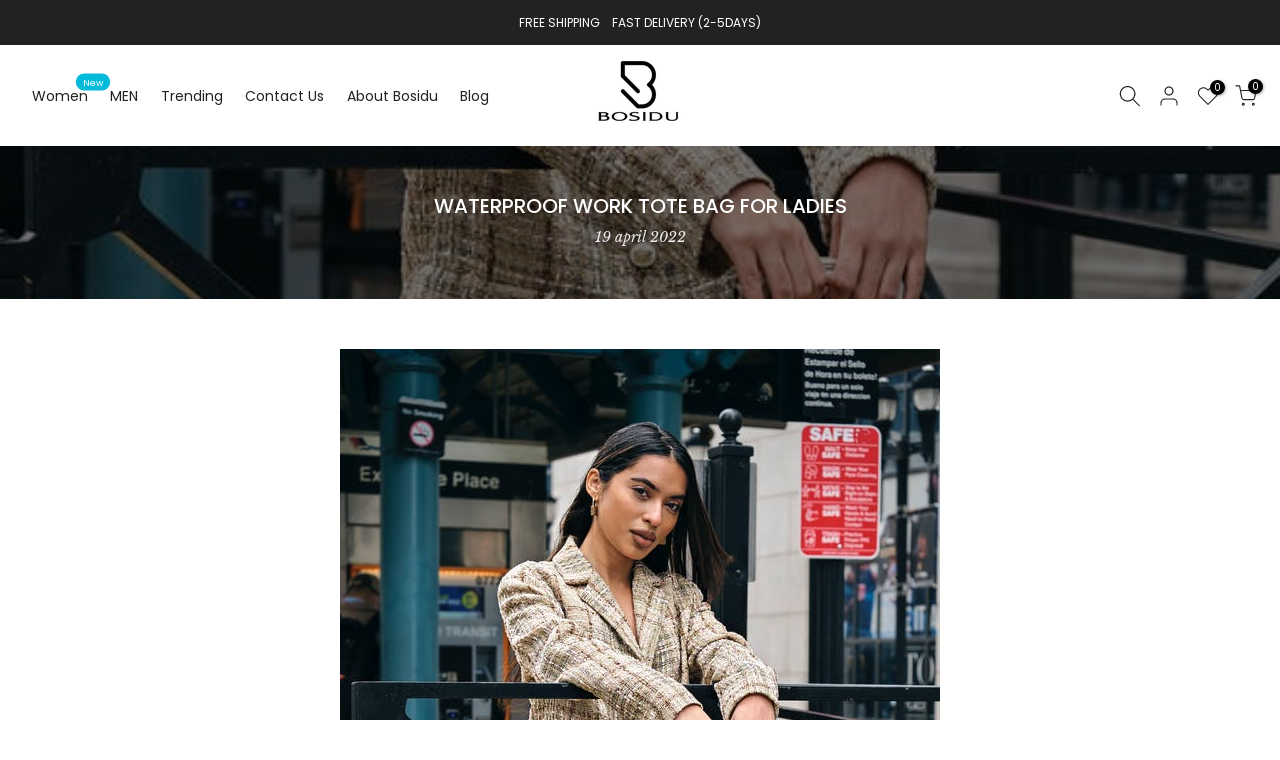

--- FILE ---
content_type: text/css
request_url: https://mybosidu.com/cdn/shop/t/8/assets/blog.css?v=51767281877757978681657606374
body_size: 20
content:
.t4s-post-item .t4s-post-thumb{overflow:hidden;margin-bottom:15px}.t4s-post-item .t4s-post-info{margin-bottom:10px}.t4s-flicky-slider+.t4s-blog-footer.t4s-has-btn-load-more,.t4s-blog-footer.t4s-has-btn-none{display:none}.t4s-blog-footer{margin-top:40px}.t4s-post-item .t4s-post-info .t4s-tags>a{text-transform:capitalize}.t4s-post-item .t4s-post-title{font-size:16px;font-weight:500;color:var(--secondary-color);margin-bottom:5px}.t4s-post-item .t4s-post-title a{color:inherit}.t4s-post-item .t4s-post-title:hover a,.t4s-post-item .t4s-post-title a:hover{color:var(--accent-color)}.t4s-post-item .t4s-post-metas{color:var(--text-color);font-size:14px}.t4s-post-item .t4s-post-metas .post-author{margin-right:5px}.t4s-post-item .t4s-post-metas>span>span{color:var(--secondary-color)}.t4s-post-item .t4s-post-content{font-size:14px;color:var(--text-color);line-height:24px;margin-bottom:15px}.t4s-post-item.t4s-post-des-3 .t4s-post-inner{position:relative}.t4s-post-item.t4s-post-des-3 .t4s-post-info{border:1px solid var(--border-color);background-color:var(--t4s-light-color);padding:15px 22px;-webkit-transition:.5s;-moz-transition:.5s;-o-transition:.5s;transition:.5s;position:absolute;z-index:3;top:0;bottom:0;left:0;right:0;opacity:0;visibility:hidden;display:flex;align-items:center;margin:0}.t4s-post-item.t4s-post-des-3:hover .t4s-post-info{opacity:1;visibility:visible}.t4s-post-item.t4s-post-des-3 .t4s-post-content{margin-bottom:0}.t4s-post-item.t4s-post-des-3 .t4s-post-readmore{letter-spacing:2.72px;font-weight:500;font-size:14px;line-height:26px;margin-top:5px}.t4s-post-item.t4s-post-des-4 .t4s-post-inner{display:flex;align-items:center}.t4s-post-item.t4s-post-des-4 .t4s-post-inner>*{width:50%;margin:0}.t4s-post-item.t4s-post-des-4 .t4s-post-info{padding:20px}.t4s-post-item.t4s-post-des-4 .t4s-post-metas{font-weight:500;font-size:13px;line-height:19px;letter-spacing:-.05em;text-transform:uppercase;margin-bottom:10px}.t4s-post-item.t4s-post-des-4 .t4s-post-metas>span:not(:last-child):after{display:inline-block;vertical-align:middle;width:5px;height:5px;border-radius:100%;background-color:#c4c4c4;margin:0 10px;content:""}.t4s-post-item.t4s-post-des-4 .t4s-post-title{font-size:20px;line-height:24px;font-weight:500;margin-bottom:15px}.t4s-post-item.t4s-post-des-4 .t4s-post-content{line-height:21px}.t4s-post-item .t4s-post-readmore{font-size:14px;text-transform:uppercase;color:#000;line-height:21px;font-weight:400}.t4s-post-item .t4s-post-readmore svg{width:20px;display:inline-block;vertical-align:top}.t4s-post-item .t4s-post-readmore:hover{color:var(--accent-color)}.t4s-post-item.t4s-post-des-5 .t4s-post-inner,.t4s-post-item.t4s-post-des-6 .t4s-post-inner{display:block}.t4s-post-item.t4s-post-des-5 .t4s-post-inner>*,.t4s-post-item.t4s-post-des-6 .t4s-post-inner>*{width:100%;margin:0}.t4s-post-item.t4s-post-des-5 .t4s-post-info,.t4s-post-item.t4s-post-des-6 .t4s-post-info{padding:15px 0 0}.t4s-post-item.t4s-post-des-6 .t4s-categories{display:block;margin-bottom:10px;font-size:0}.t4s-post-item.t4s-post-des-7 .t4s-post-info{position:absolute;left:30px;right:30px;bottom:30px;background:#000000e6;padding:20px;color:var(--text-color);z-index:10}.t4s-post-item.t4s-post-des-7 .t4s-post-commment{color:var(--text-color)}.t4s-post-item.t4s-post-des-7 .t4s-post-info .t4s-tags>a,.t4s-post-item.t4s-post-des-7 .t4s-post-title,.t4s-post-item.t4s-post-des-7 .t4s-post-metas>span>span{color:var(--t4s-light-color)}.t4s-post-item.t4s-post-des-7 .t4s-post-metas{font-size:12px}.t4s-main-blog .t4s-post-item.t4s-post-des-7 .t4s-post-thumb{margin-bottom:0}.t4s-post-item.t4s-post-des-7 .t4s-post-content{background:#f6f6f8;padding:25px}.t4s-post-item.t4s-post-des-7 .t4s-post-title{font-size:14px;letter-spacing:2px;margin-bottom:5px;margin-top:10px;text-transform:uppercase}.t4s-post-item.t4s-post-des-7 .t4s-post-tags span{margin-right:3px;color:var(--text-color)!important}.t4s-post-item.t4s-post-des-7 .t4s-post-tags a{color:var(--t4s-light-color)}.t4s-post-item.t4s-post-des-7 .t4s-post-readmore{line-height:40px;border:2px solid var(--secondary-color);padding:0 30px;font-weight:600;border-radius:40px;text-transform:capitalize;display:inline-flex;align-items:center}.t4s-post-item.t4s-post-des-7 .t4s-post-readmore svg{margin-left:5px}.t4s-post-item.t4s-post-des-7 .t4s-post-readmore:hover{background-color:var(--secondary-color);color:var(--t4s-light-color)}.t4s-post-thumb{position:relative}.t4s-post-thumb .t4s-categories{position:absolute;z-index:3;top:14px;left:14px;font-size:0}.t4s-post-thumb .t4s-categories a{min-width:90px;padding:0 5px;line-height:30px;display:inline-block;vertical-align:top;color:var(--t4s-light-color);text-transform:uppercase;font-size:13px;font-weight:500;text-align:center;background-color:#4768dc;margin-right:5px;margin-bottom:5px}@media (max-width: 991px){.t4s-post-item.t4s-post-des-4 .t4s-post-metas>span:not(:last-child):after{margin:0 5px}}@media (max-width: 639px){.t4s-post-item.t4s-post-des-4 .t4s-post-inner{display:block}.t4s-post-item.t4s-post-des-4 .t4s-post-inner>*{width:100%;margin:0;padding:0}.t4s-post-item.t4s-post-des-4 .t4s-post-info{padding:15px 0 0}}
/*# sourceMappingURL=/cdn/shop/t/8/assets/blog.css.map?v=51767281877757978681657606374 */
